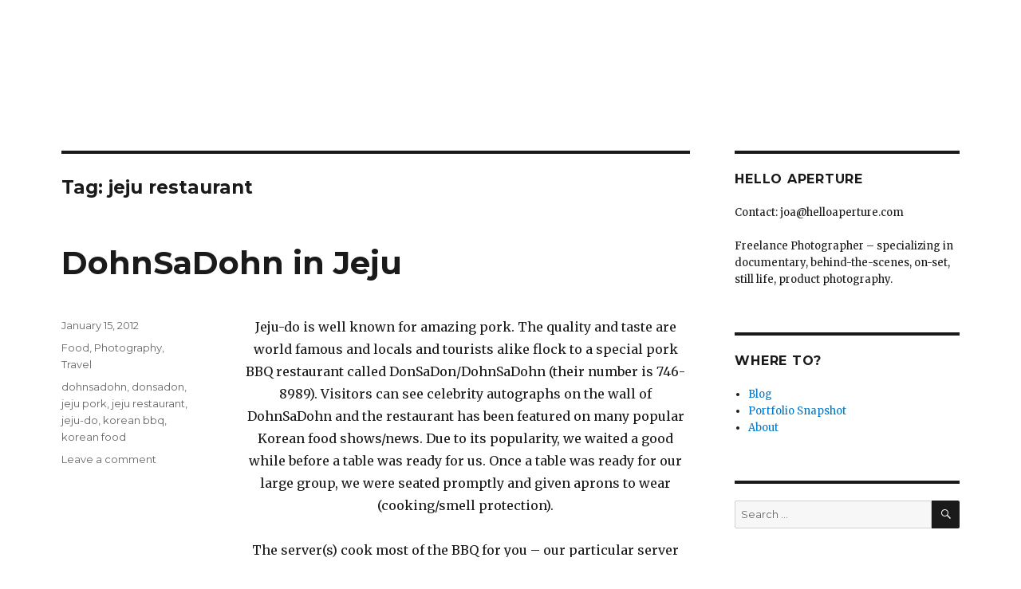

--- FILE ---
content_type: text/html; charset=UTF-8
request_url: http://helloaperture.com/tag/jeju-restaurant/
body_size: 8896
content:
<!DOCTYPE html>
<html lang="en-US" class="no-js">
<head>
	<meta charset="UTF-8">
	<meta name="viewport" content="width=device-width, initial-scale=1">
	<link rel="profile" href="https://gmpg.org/xfn/11">
		<script>(function(html){html.className = html.className.replace(/\bno-js\b/,'js')})(document.documentElement);</script>
<title>jeju restaurant</title>
<meta name='robots' content='max-image-preview:large' />
	<style>img:is([sizes="auto" i], [sizes^="auto," i]) { contain-intrinsic-size: 3000px 1500px }</style>
	<link rel='dns-prefetch' href='//fonts.googleapis.com' />
<link href='https://fonts.gstatic.com' crossorigin rel='preconnect' />
<link rel="alternate" type="application/rss+xml" title=" &raquo; Feed" href="http://helloaperture.com/feed/" />
<link rel="alternate" type="application/rss+xml" title=" &raquo; Comments Feed" href="http://helloaperture.com/comments/feed/" />
<link rel="alternate" type="application/rss+xml" title=" &raquo; jeju restaurant Tag Feed" href="http://helloaperture.com/tag/jeju-restaurant/feed/" />
<script>
window._wpemojiSettings = {"baseUrl":"https:\/\/s.w.org\/images\/core\/emoji\/16.0.1\/72x72\/","ext":".png","svgUrl":"https:\/\/s.w.org\/images\/core\/emoji\/16.0.1\/svg\/","svgExt":".svg","source":{"concatemoji":"http:\/\/helloaperture.com\/wp-includes\/js\/wp-emoji-release.min.js?ver=6.8.3"}};
/*! This file is auto-generated */
!function(s,n){var o,i,e;function c(e){try{var t={supportTests:e,timestamp:(new Date).valueOf()};sessionStorage.setItem(o,JSON.stringify(t))}catch(e){}}function p(e,t,n){e.clearRect(0,0,e.canvas.width,e.canvas.height),e.fillText(t,0,0);var t=new Uint32Array(e.getImageData(0,0,e.canvas.width,e.canvas.height).data),a=(e.clearRect(0,0,e.canvas.width,e.canvas.height),e.fillText(n,0,0),new Uint32Array(e.getImageData(0,0,e.canvas.width,e.canvas.height).data));return t.every(function(e,t){return e===a[t]})}function u(e,t){e.clearRect(0,0,e.canvas.width,e.canvas.height),e.fillText(t,0,0);for(var n=e.getImageData(16,16,1,1),a=0;a<n.data.length;a++)if(0!==n.data[a])return!1;return!0}function f(e,t,n,a){switch(t){case"flag":return n(e,"\ud83c\udff3\ufe0f\u200d\u26a7\ufe0f","\ud83c\udff3\ufe0f\u200b\u26a7\ufe0f")?!1:!n(e,"\ud83c\udde8\ud83c\uddf6","\ud83c\udde8\u200b\ud83c\uddf6")&&!n(e,"\ud83c\udff4\udb40\udc67\udb40\udc62\udb40\udc65\udb40\udc6e\udb40\udc67\udb40\udc7f","\ud83c\udff4\u200b\udb40\udc67\u200b\udb40\udc62\u200b\udb40\udc65\u200b\udb40\udc6e\u200b\udb40\udc67\u200b\udb40\udc7f");case"emoji":return!a(e,"\ud83e\udedf")}return!1}function g(e,t,n,a){var r="undefined"!=typeof WorkerGlobalScope&&self instanceof WorkerGlobalScope?new OffscreenCanvas(300,150):s.createElement("canvas"),o=r.getContext("2d",{willReadFrequently:!0}),i=(o.textBaseline="top",o.font="600 32px Arial",{});return e.forEach(function(e){i[e]=t(o,e,n,a)}),i}function t(e){var t=s.createElement("script");t.src=e,t.defer=!0,s.head.appendChild(t)}"undefined"!=typeof Promise&&(o="wpEmojiSettingsSupports",i=["flag","emoji"],n.supports={everything:!0,everythingExceptFlag:!0},e=new Promise(function(e){s.addEventListener("DOMContentLoaded",e,{once:!0})}),new Promise(function(t){var n=function(){try{var e=JSON.parse(sessionStorage.getItem(o));if("object"==typeof e&&"number"==typeof e.timestamp&&(new Date).valueOf()<e.timestamp+604800&&"object"==typeof e.supportTests)return e.supportTests}catch(e){}return null}();if(!n){if("undefined"!=typeof Worker&&"undefined"!=typeof OffscreenCanvas&&"undefined"!=typeof URL&&URL.createObjectURL&&"undefined"!=typeof Blob)try{var e="postMessage("+g.toString()+"("+[JSON.stringify(i),f.toString(),p.toString(),u.toString()].join(",")+"));",a=new Blob([e],{type:"text/javascript"}),r=new Worker(URL.createObjectURL(a),{name:"wpTestEmojiSupports"});return void(r.onmessage=function(e){c(n=e.data),r.terminate(),t(n)})}catch(e){}c(n=g(i,f,p,u))}t(n)}).then(function(e){for(var t in e)n.supports[t]=e[t],n.supports.everything=n.supports.everything&&n.supports[t],"flag"!==t&&(n.supports.everythingExceptFlag=n.supports.everythingExceptFlag&&n.supports[t]);n.supports.everythingExceptFlag=n.supports.everythingExceptFlag&&!n.supports.flag,n.DOMReady=!1,n.readyCallback=function(){n.DOMReady=!0}}).then(function(){return e}).then(function(){var e;n.supports.everything||(n.readyCallback(),(e=n.source||{}).concatemoji?t(e.concatemoji):e.wpemoji&&e.twemoji&&(t(e.twemoji),t(e.wpemoji)))}))}((window,document),window._wpemojiSettings);
</script>
<style id='wp-emoji-styles-inline-css'>

	img.wp-smiley, img.emoji {
		display: inline !important;
		border: none !important;
		box-shadow: none !important;
		height: 1em !important;
		width: 1em !important;
		margin: 0 0.07em !important;
		vertical-align: -0.1em !important;
		background: none !important;
		padding: 0 !important;
	}
</style>
<link rel='stylesheet' id='wp-block-library-css' href='http://helloaperture.com/wp-includes/css/dist/block-library/style.min.css?ver=6.8.3' media='all' />
<style id='wp-block-library-theme-inline-css'>
.wp-block-audio :where(figcaption){color:#555;font-size:13px;text-align:center}.is-dark-theme .wp-block-audio :where(figcaption){color:#ffffffa6}.wp-block-audio{margin:0 0 1em}.wp-block-code{border:1px solid #ccc;border-radius:4px;font-family:Menlo,Consolas,monaco,monospace;padding:.8em 1em}.wp-block-embed :where(figcaption){color:#555;font-size:13px;text-align:center}.is-dark-theme .wp-block-embed :where(figcaption){color:#ffffffa6}.wp-block-embed{margin:0 0 1em}.blocks-gallery-caption{color:#555;font-size:13px;text-align:center}.is-dark-theme .blocks-gallery-caption{color:#ffffffa6}:root :where(.wp-block-image figcaption){color:#555;font-size:13px;text-align:center}.is-dark-theme :root :where(.wp-block-image figcaption){color:#ffffffa6}.wp-block-image{margin:0 0 1em}.wp-block-pullquote{border-bottom:4px solid;border-top:4px solid;color:currentColor;margin-bottom:1.75em}.wp-block-pullquote cite,.wp-block-pullquote footer,.wp-block-pullquote__citation{color:currentColor;font-size:.8125em;font-style:normal;text-transform:uppercase}.wp-block-quote{border-left:.25em solid;margin:0 0 1.75em;padding-left:1em}.wp-block-quote cite,.wp-block-quote footer{color:currentColor;font-size:.8125em;font-style:normal;position:relative}.wp-block-quote:where(.has-text-align-right){border-left:none;border-right:.25em solid;padding-left:0;padding-right:1em}.wp-block-quote:where(.has-text-align-center){border:none;padding-left:0}.wp-block-quote.is-large,.wp-block-quote.is-style-large,.wp-block-quote:where(.is-style-plain){border:none}.wp-block-search .wp-block-search__label{font-weight:700}.wp-block-search__button{border:1px solid #ccc;padding:.375em .625em}:where(.wp-block-group.has-background){padding:1.25em 2.375em}.wp-block-separator.has-css-opacity{opacity:.4}.wp-block-separator{border:none;border-bottom:2px solid;margin-left:auto;margin-right:auto}.wp-block-separator.has-alpha-channel-opacity{opacity:1}.wp-block-separator:not(.is-style-wide):not(.is-style-dots){width:100px}.wp-block-separator.has-background:not(.is-style-dots){border-bottom:none;height:1px}.wp-block-separator.has-background:not(.is-style-wide):not(.is-style-dots){height:2px}.wp-block-table{margin:0 0 1em}.wp-block-table td,.wp-block-table th{word-break:normal}.wp-block-table :where(figcaption){color:#555;font-size:13px;text-align:center}.is-dark-theme .wp-block-table :where(figcaption){color:#ffffffa6}.wp-block-video :where(figcaption){color:#555;font-size:13px;text-align:center}.is-dark-theme .wp-block-video :where(figcaption){color:#ffffffa6}.wp-block-video{margin:0 0 1em}:root :where(.wp-block-template-part.has-background){margin-bottom:0;margin-top:0;padding:1.25em 2.375em}
</style>
<style id='classic-theme-styles-inline-css'>
/*! This file is auto-generated */
.wp-block-button__link{color:#fff;background-color:#32373c;border-radius:9999px;box-shadow:none;text-decoration:none;padding:calc(.667em + 2px) calc(1.333em + 2px);font-size:1.125em}.wp-block-file__button{background:#32373c;color:#fff;text-decoration:none}
</style>
<style id='global-styles-inline-css'>
:root{--wp--preset--aspect-ratio--square: 1;--wp--preset--aspect-ratio--4-3: 4/3;--wp--preset--aspect-ratio--3-4: 3/4;--wp--preset--aspect-ratio--3-2: 3/2;--wp--preset--aspect-ratio--2-3: 2/3;--wp--preset--aspect-ratio--16-9: 16/9;--wp--preset--aspect-ratio--9-16: 9/16;--wp--preset--color--black: #000000;--wp--preset--color--cyan-bluish-gray: #abb8c3;--wp--preset--color--white: #fff;--wp--preset--color--pale-pink: #f78da7;--wp--preset--color--vivid-red: #cf2e2e;--wp--preset--color--luminous-vivid-orange: #ff6900;--wp--preset--color--luminous-vivid-amber: #fcb900;--wp--preset--color--light-green-cyan: #7bdcb5;--wp--preset--color--vivid-green-cyan: #00d084;--wp--preset--color--pale-cyan-blue: #8ed1fc;--wp--preset--color--vivid-cyan-blue: #0693e3;--wp--preset--color--vivid-purple: #9b51e0;--wp--preset--color--dark-gray: #1a1a1a;--wp--preset--color--medium-gray: #686868;--wp--preset--color--light-gray: #e5e5e5;--wp--preset--color--blue-gray: #4d545c;--wp--preset--color--bright-blue: #007acc;--wp--preset--color--light-blue: #9adffd;--wp--preset--color--dark-brown: #402b30;--wp--preset--color--medium-brown: #774e24;--wp--preset--color--dark-red: #640c1f;--wp--preset--color--bright-red: #ff675f;--wp--preset--color--yellow: #ffef8e;--wp--preset--gradient--vivid-cyan-blue-to-vivid-purple: linear-gradient(135deg,rgba(6,147,227,1) 0%,rgb(155,81,224) 100%);--wp--preset--gradient--light-green-cyan-to-vivid-green-cyan: linear-gradient(135deg,rgb(122,220,180) 0%,rgb(0,208,130) 100%);--wp--preset--gradient--luminous-vivid-amber-to-luminous-vivid-orange: linear-gradient(135deg,rgba(252,185,0,1) 0%,rgba(255,105,0,1) 100%);--wp--preset--gradient--luminous-vivid-orange-to-vivid-red: linear-gradient(135deg,rgba(255,105,0,1) 0%,rgb(207,46,46) 100%);--wp--preset--gradient--very-light-gray-to-cyan-bluish-gray: linear-gradient(135deg,rgb(238,238,238) 0%,rgb(169,184,195) 100%);--wp--preset--gradient--cool-to-warm-spectrum: linear-gradient(135deg,rgb(74,234,220) 0%,rgb(151,120,209) 20%,rgb(207,42,186) 40%,rgb(238,44,130) 60%,rgb(251,105,98) 80%,rgb(254,248,76) 100%);--wp--preset--gradient--blush-light-purple: linear-gradient(135deg,rgb(255,206,236) 0%,rgb(152,150,240) 100%);--wp--preset--gradient--blush-bordeaux: linear-gradient(135deg,rgb(254,205,165) 0%,rgb(254,45,45) 50%,rgb(107,0,62) 100%);--wp--preset--gradient--luminous-dusk: linear-gradient(135deg,rgb(255,203,112) 0%,rgb(199,81,192) 50%,rgb(65,88,208) 100%);--wp--preset--gradient--pale-ocean: linear-gradient(135deg,rgb(255,245,203) 0%,rgb(182,227,212) 50%,rgb(51,167,181) 100%);--wp--preset--gradient--electric-grass: linear-gradient(135deg,rgb(202,248,128) 0%,rgb(113,206,126) 100%);--wp--preset--gradient--midnight: linear-gradient(135deg,rgb(2,3,129) 0%,rgb(40,116,252) 100%);--wp--preset--font-size--small: 13px;--wp--preset--font-size--medium: 20px;--wp--preset--font-size--large: 36px;--wp--preset--font-size--x-large: 42px;--wp--preset--spacing--20: 0.44rem;--wp--preset--spacing--30: 0.67rem;--wp--preset--spacing--40: 1rem;--wp--preset--spacing--50: 1.5rem;--wp--preset--spacing--60: 2.25rem;--wp--preset--spacing--70: 3.38rem;--wp--preset--spacing--80: 5.06rem;--wp--preset--shadow--natural: 6px 6px 9px rgba(0, 0, 0, 0.2);--wp--preset--shadow--deep: 12px 12px 50px rgba(0, 0, 0, 0.4);--wp--preset--shadow--sharp: 6px 6px 0px rgba(0, 0, 0, 0.2);--wp--preset--shadow--outlined: 6px 6px 0px -3px rgba(255, 255, 255, 1), 6px 6px rgba(0, 0, 0, 1);--wp--preset--shadow--crisp: 6px 6px 0px rgba(0, 0, 0, 1);}:where(.is-layout-flex){gap: 0.5em;}:where(.is-layout-grid){gap: 0.5em;}body .is-layout-flex{display: flex;}.is-layout-flex{flex-wrap: wrap;align-items: center;}.is-layout-flex > :is(*, div){margin: 0;}body .is-layout-grid{display: grid;}.is-layout-grid > :is(*, div){margin: 0;}:where(.wp-block-columns.is-layout-flex){gap: 2em;}:where(.wp-block-columns.is-layout-grid){gap: 2em;}:where(.wp-block-post-template.is-layout-flex){gap: 1.25em;}:where(.wp-block-post-template.is-layout-grid){gap: 1.25em;}.has-black-color{color: var(--wp--preset--color--black) !important;}.has-cyan-bluish-gray-color{color: var(--wp--preset--color--cyan-bluish-gray) !important;}.has-white-color{color: var(--wp--preset--color--white) !important;}.has-pale-pink-color{color: var(--wp--preset--color--pale-pink) !important;}.has-vivid-red-color{color: var(--wp--preset--color--vivid-red) !important;}.has-luminous-vivid-orange-color{color: var(--wp--preset--color--luminous-vivid-orange) !important;}.has-luminous-vivid-amber-color{color: var(--wp--preset--color--luminous-vivid-amber) !important;}.has-light-green-cyan-color{color: var(--wp--preset--color--light-green-cyan) !important;}.has-vivid-green-cyan-color{color: var(--wp--preset--color--vivid-green-cyan) !important;}.has-pale-cyan-blue-color{color: var(--wp--preset--color--pale-cyan-blue) !important;}.has-vivid-cyan-blue-color{color: var(--wp--preset--color--vivid-cyan-blue) !important;}.has-vivid-purple-color{color: var(--wp--preset--color--vivid-purple) !important;}.has-black-background-color{background-color: var(--wp--preset--color--black) !important;}.has-cyan-bluish-gray-background-color{background-color: var(--wp--preset--color--cyan-bluish-gray) !important;}.has-white-background-color{background-color: var(--wp--preset--color--white) !important;}.has-pale-pink-background-color{background-color: var(--wp--preset--color--pale-pink) !important;}.has-vivid-red-background-color{background-color: var(--wp--preset--color--vivid-red) !important;}.has-luminous-vivid-orange-background-color{background-color: var(--wp--preset--color--luminous-vivid-orange) !important;}.has-luminous-vivid-amber-background-color{background-color: var(--wp--preset--color--luminous-vivid-amber) !important;}.has-light-green-cyan-background-color{background-color: var(--wp--preset--color--light-green-cyan) !important;}.has-vivid-green-cyan-background-color{background-color: var(--wp--preset--color--vivid-green-cyan) !important;}.has-pale-cyan-blue-background-color{background-color: var(--wp--preset--color--pale-cyan-blue) !important;}.has-vivid-cyan-blue-background-color{background-color: var(--wp--preset--color--vivid-cyan-blue) !important;}.has-vivid-purple-background-color{background-color: var(--wp--preset--color--vivid-purple) !important;}.has-black-border-color{border-color: var(--wp--preset--color--black) !important;}.has-cyan-bluish-gray-border-color{border-color: var(--wp--preset--color--cyan-bluish-gray) !important;}.has-white-border-color{border-color: var(--wp--preset--color--white) !important;}.has-pale-pink-border-color{border-color: var(--wp--preset--color--pale-pink) !important;}.has-vivid-red-border-color{border-color: var(--wp--preset--color--vivid-red) !important;}.has-luminous-vivid-orange-border-color{border-color: var(--wp--preset--color--luminous-vivid-orange) !important;}.has-luminous-vivid-amber-border-color{border-color: var(--wp--preset--color--luminous-vivid-amber) !important;}.has-light-green-cyan-border-color{border-color: var(--wp--preset--color--light-green-cyan) !important;}.has-vivid-green-cyan-border-color{border-color: var(--wp--preset--color--vivid-green-cyan) !important;}.has-pale-cyan-blue-border-color{border-color: var(--wp--preset--color--pale-cyan-blue) !important;}.has-vivid-cyan-blue-border-color{border-color: var(--wp--preset--color--vivid-cyan-blue) !important;}.has-vivid-purple-border-color{border-color: var(--wp--preset--color--vivid-purple) !important;}.has-vivid-cyan-blue-to-vivid-purple-gradient-background{background: var(--wp--preset--gradient--vivid-cyan-blue-to-vivid-purple) !important;}.has-light-green-cyan-to-vivid-green-cyan-gradient-background{background: var(--wp--preset--gradient--light-green-cyan-to-vivid-green-cyan) !important;}.has-luminous-vivid-amber-to-luminous-vivid-orange-gradient-background{background: var(--wp--preset--gradient--luminous-vivid-amber-to-luminous-vivid-orange) !important;}.has-luminous-vivid-orange-to-vivid-red-gradient-background{background: var(--wp--preset--gradient--luminous-vivid-orange-to-vivid-red) !important;}.has-very-light-gray-to-cyan-bluish-gray-gradient-background{background: var(--wp--preset--gradient--very-light-gray-to-cyan-bluish-gray) !important;}.has-cool-to-warm-spectrum-gradient-background{background: var(--wp--preset--gradient--cool-to-warm-spectrum) !important;}.has-blush-light-purple-gradient-background{background: var(--wp--preset--gradient--blush-light-purple) !important;}.has-blush-bordeaux-gradient-background{background: var(--wp--preset--gradient--blush-bordeaux) !important;}.has-luminous-dusk-gradient-background{background: var(--wp--preset--gradient--luminous-dusk) !important;}.has-pale-ocean-gradient-background{background: var(--wp--preset--gradient--pale-ocean) !important;}.has-electric-grass-gradient-background{background: var(--wp--preset--gradient--electric-grass) !important;}.has-midnight-gradient-background{background: var(--wp--preset--gradient--midnight) !important;}.has-small-font-size{font-size: var(--wp--preset--font-size--small) !important;}.has-medium-font-size{font-size: var(--wp--preset--font-size--medium) !important;}.has-large-font-size{font-size: var(--wp--preset--font-size--large) !important;}.has-x-large-font-size{font-size: var(--wp--preset--font-size--x-large) !important;}
:where(.wp-block-post-template.is-layout-flex){gap: 1.25em;}:where(.wp-block-post-template.is-layout-grid){gap: 1.25em;}
:where(.wp-block-columns.is-layout-flex){gap: 2em;}:where(.wp-block-columns.is-layout-grid){gap: 2em;}
:root :where(.wp-block-pullquote){font-size: 1.5em;line-height: 1.6;}
</style>
<link rel='stylesheet' id='twentysixteen-fonts-css' href='https://fonts.googleapis.com/css?family=Merriweather%3A400%2C700%2C900%2C400italic%2C700italic%2C900italic%7CMontserrat%3A400%2C700%7CInconsolata%3A400&#038;subset=latin%2Clatin-ext&#038;display=fallback' media='all' />
<link rel='stylesheet' id='genericons-css' href='http://helloaperture.com/wp-content/themes/twentysixteen/genericons/genericons.css?ver=20201208' media='all' />
<link rel='stylesheet' id='twentysixteen-style-css' href='http://helloaperture.com/wp-content/themes/twentysixteen/style.css?ver=20221101' media='all' />
<link rel='stylesheet' id='twentysixteen-block-style-css' href='http://helloaperture.com/wp-content/themes/twentysixteen/css/blocks.css?ver=20221004' media='all' />
<!--[if lt IE 10]>
<link rel='stylesheet' id='twentysixteen-ie-css' href='http://helloaperture.com/wp-content/themes/twentysixteen/css/ie.css?ver=20170530' media='all' />
<![endif]-->
<!--[if lt IE 9]>
<link rel='stylesheet' id='twentysixteen-ie8-css' href='http://helloaperture.com/wp-content/themes/twentysixteen/css/ie8.css?ver=20170530' media='all' />
<![endif]-->
<!--[if lt IE 8]>
<link rel='stylesheet' id='twentysixteen-ie7-css' href='http://helloaperture.com/wp-content/themes/twentysixteen/css/ie7.css?ver=20170530' media='all' />
<![endif]-->
<!--[if lt IE 9]>
<script src="http://helloaperture.com/wp-content/themes/twentysixteen/js/html5.js?ver=3.7.3" id="twentysixteen-html5-js"></script>
<![endif]-->
<script src="http://helloaperture.com/wp-includes/js/jquery/jquery.min.js?ver=3.7.1" id="jquery-core-js"></script>
<script src="http://helloaperture.com/wp-includes/js/jquery/jquery-migrate.min.js?ver=3.4.1" id="jquery-migrate-js"></script>
<link rel="https://api.w.org/" href="http://helloaperture.com/wp-json/" /><link rel="alternate" title="JSON" type="application/json" href="http://helloaperture.com/wp-json/wp/v2/tags/84" /><link rel="EditURI" type="application/rsd+xml" title="RSD" href="http://helloaperture.com/xmlrpc.php?rsd" />
<meta name="generator" content="WordPress 6.8.3" />
		<style type="text/css" id="twentysixteen-header-css">
		.site-branding {
			margin: 0 auto 0 0;
		}

		.site-branding .site-title,
		.site-description {
			clip: rect(1px, 1px, 1px, 1px);
			position: absolute;
		}
		</style>
		<style id="custom-background-css">
body.custom-background { background-color: #ffffff; }
</style>
	<link rel="icon" href="http://helloaperture.com/wp-content/uploads/2017/03/cropped-screenshot-512-32x32.png" sizes="32x32" />
<link rel="icon" href="http://helloaperture.com/wp-content/uploads/2017/03/cropped-screenshot-512-192x192.png" sizes="192x192" />
<link rel="apple-touch-icon" href="http://helloaperture.com/wp-content/uploads/2017/03/cropped-screenshot-512-180x180.png" />
<meta name="msapplication-TileImage" content="http://helloaperture.com/wp-content/uploads/2017/03/cropped-screenshot-512-270x270.png" />
</head>

<body class="archive tag tag-jeju-restaurant tag-84 custom-background wp-embed-responsive wp-theme-twentysixteen hfeed">
<div id="page" class="site">
	<div class="site-inner">
		<a class="skip-link screen-reader-text" href="#content">Skip to content</a>

		<header id="masthead" class="site-header">
			<div class="site-header-main">
				<div class="site-branding">
					
											<p class="site-title"><a href="http://helloaperture.com/" rel="home"></a></p>
										</div><!-- .site-branding -->

							</div><!-- .site-header-main -->

					</header><!-- .site-header -->

		<div id="content" class="site-content">

	<div id="primary" class="content-area">
		<main id="main" class="site-main">

		
			<header class="page-header">
				<h1 class="page-title">Tag: <span>jeju restaurant</span></h1>			</header><!-- .page-header -->

			
<article id="post-1016" class="post-1016 post type-post status-publish format-standard hentry category-food category-photography category-travel tag-dohnsadohn tag-donsadon tag-jeju-pork tag-jeju-restaurant tag-jeju-do tag-korean-bbq tag-korean-food">
	<header class="entry-header">
		
		<h2 class="entry-title"><a href="http://helloaperture.com/donsadon-in-jeju/" rel="bookmark">DohnSaDohn in Jeju</a></h2>	</header><!-- .entry-header -->

	
	
	<div class="entry-content">
		<p style="text-align: center;">Jeju-do is well known for amazing pork. The quality and taste are world famous and locals and tourists alike flock to a special pork BBQ restaurant called DonSaDon/DohnSaDohn (their number is 746-8989). Visitors can see celebrity autographs on the wall of DohnSaDohn and the restaurant has been featured on many popular Korean food shows/news. Due to its popularity, we waited a good while before a table was ready for us. Once a table was ready for our large group, we were seated promptly and given aprons to wear (cooking/smell protection).</p>
<p style="text-align: center;">The server(s) cook most of the BBQ for you &#8211; our particular server went above and beyond making sure our food was perfect and everyone was happy. The aroma is intoxicating &#8211; the pork mouth-watering. I felt like I had been eating pork BBQ improperly my whole life. Beer and Korean cider were the perfect way to end every few bites. The food service ends with a hot pot of kimchee jjigae&#8230;which, is also great. It tastes like&#8230;home!</p>
<p style="text-align: center;">I long for the day when I can visit DohnSaDohn again.</p>
<p><a href="http://helloaperture.com/wp-content/uploads/2012/01/TD3_7203-21.jpg"><img fetchpriority="high" decoding="async" class="wp-image-1029 aligncenter" title="TD3_7203-2" src="http://helloaperture.com/wp-content/uploads/2012/01/TD3_7203-21.jpg" alt="" width="900" height="599" srcset="http://helloaperture.com/wp-content/uploads/2012/01/TD3_7203-21.jpg 1000w, http://helloaperture.com/wp-content/uploads/2012/01/TD3_7203-21-300x199.jpg 300w, http://helloaperture.com/wp-content/uploads/2012/01/TD3_7203-21-400x266.jpg 400w, http://helloaperture.com/wp-content/uploads/2012/01/TD3_7203-21-210x139.jpg 210w" sizes="(max-width: 709px) 85vw, (max-width: 909px) 67vw, (max-width: 1362px) 62vw, 840px" /></a></p>
<p><a href="http://helloaperture.com/wp-content/uploads/2012/01/TD3_71901.jpg"><img decoding="async" class="wp-image-1031 aligncenter" title="TD3_7190" src="http://helloaperture.com/wp-content/uploads/2012/01/TD3_71901.jpg" alt="" width="900" height="599" srcset="http://helloaperture.com/wp-content/uploads/2012/01/TD3_71901.jpg 1000w, http://helloaperture.com/wp-content/uploads/2012/01/TD3_71901-300x199.jpg 300w, http://helloaperture.com/wp-content/uploads/2012/01/TD3_71901-400x266.jpg 400w, http://helloaperture.com/wp-content/uploads/2012/01/TD3_71901-210x139.jpg 210w" sizes="(max-width: 709px) 85vw, (max-width: 909px) 67vw, (max-width: 1362px) 62vw, 840px" /></a></p>
<p style="text-align: center;"><a href="http://helloaperture.com/wp-content/uploads/2012/01/TD3_7207.jpg"><img decoding="async" class="alignnone  wp-image-1019" title="TD3_7207" src="http://helloaperture.com/wp-content/uploads/2012/01/TD3_7207.jpg" alt="" width="900" height="599" srcset="http://helloaperture.com/wp-content/uploads/2012/01/TD3_7207.jpg 1000w, http://helloaperture.com/wp-content/uploads/2012/01/TD3_7207-300x199.jpg 300w, http://helloaperture.com/wp-content/uploads/2012/01/TD3_7207-400x266.jpg 400w, http://helloaperture.com/wp-content/uploads/2012/01/TD3_7207-210x139.jpg 210w" sizes="(max-width: 709px) 85vw, (max-width: 909px) 67vw, (max-width: 1362px) 62vw, 840px" /></a></p>
<p style="text-align: center;">
	</div><!-- .entry-content -->

	<footer class="entry-footer">
		<span class="byline"><span class="author vcard"><span class="screen-reader-text">Author </span> <a class="url fn n" href="http://helloaperture.com/author/admin/">Joa</a></span></span><span class="posted-on"><span class="screen-reader-text">Posted on </span><a href="http://helloaperture.com/donsadon-in-jeju/" rel="bookmark"><time class="entry-date published" datetime="2012-01-15T18:07:14-08:00">January 15, 2012</time><time class="updated" datetime="2019-09-02T22:44:27-07:00">September 2, 2019</time></a></span><span class="cat-links"><span class="screen-reader-text">Categories </span><a href="http://helloaperture.com/category/food/" rel="category tag">Food</a>, <a href="http://helloaperture.com/category/photography/" rel="category tag">Photography</a>, <a href="http://helloaperture.com/category/travel/" rel="category tag">Travel</a></span><span class="tags-links"><span class="screen-reader-text">Tags </span><a href="http://helloaperture.com/tag/dohnsadohn/" rel="tag">dohnsadohn</a>, <a href="http://helloaperture.com/tag/donsadon/" rel="tag">donsadon</a>, <a href="http://helloaperture.com/tag/jeju-pork/" rel="tag">jeju pork</a>, <a href="http://helloaperture.com/tag/jeju-restaurant/" rel="tag">jeju restaurant</a>, <a href="http://helloaperture.com/tag/jeju-do/" rel="tag">jeju-do</a>, <a href="http://helloaperture.com/tag/korean-bbq/" rel="tag">korean bbq</a>, <a href="http://helloaperture.com/tag/korean-food/" rel="tag">korean food</a></span><span class="comments-link"><a href="http://helloaperture.com/donsadon-in-jeju/#respond">Leave a comment<span class="screen-reader-text"> on DohnSaDohn in Jeju</span></a></span>			</footer><!-- .entry-footer -->
</article><!-- #post-1016 -->

		</main><!-- .site-main -->
	</div><!-- .content-area -->


	<aside id="secondary" class="sidebar widget-area">
		<section id="text-3" class="widget widget_text"><h2 class="widget-title">Hello Aperture</h2>			<div class="textwidget"><p>Contact: joa@helloaperture.com</p>
<p>Freelance Photographer &#8211; specializing in documentary, behind-the-scenes, on-set, still life, product photography.</p>
</div>
		</section><section id="pages-2" class="widget widget_pages"><h2 class="widget-title">Where to?</h2><nav aria-label="Where to?">
			<ul>
				<li class="page_item page-item-3362 current_page_parent"><a href="http://helloaperture.com/blog/">Blog</a></li>
<li class="page_item page-item-3373"><a href="http://helloaperture.com/portfolio-snapshot/">Portfolio Snapshot</a></li>
<li class="page_item page-item-3436"><a href="http://helloaperture.com/about/">About</a></li>
			</ul>

			</nav></section><section id="search-3" class="widget widget_search">
<form role="search" method="get" class="search-form" action="http://helloaperture.com/">
	<label>
		<span class="screen-reader-text">Search for:</span>
		<input type="search" class="search-field" placeholder="Search &hellip;" value="" name="s" />
	</label>
	<button type="submit" class="search-submit"><span class="screen-reader-text">Search</span></button>
</form>
</section><section id="archives-3" class="widget widget_archive"><h2 class="widget-title">Archives</h2><nav aria-label="Archives">
			<ul>
					<li><a href='http://helloaperture.com/2023/02/'>February 2023</a></li>
	<li><a href='http://helloaperture.com/2023/01/'>January 2023</a></li>
	<li><a href='http://helloaperture.com/2019/09/'>September 2019</a></li>
	<li><a href='http://helloaperture.com/2018/04/'>April 2018</a></li>
	<li><a href='http://helloaperture.com/2017/04/'>April 2017</a></li>
	<li><a href='http://helloaperture.com/2017/03/'>March 2017</a></li>
	<li><a href='http://helloaperture.com/2016/04/'>April 2016</a></li>
	<li><a href='http://helloaperture.com/2015/04/'>April 2015</a></li>
	<li><a href='http://helloaperture.com/2014/04/'>April 2014</a></li>
	<li><a href='http://helloaperture.com/2014/03/'>March 2014</a></li>
	<li><a href='http://helloaperture.com/2013/12/'>December 2013</a></li>
	<li><a href='http://helloaperture.com/2013/10/'>October 2013</a></li>
	<li><a href='http://helloaperture.com/2013/08/'>August 2013</a></li>
	<li><a href='http://helloaperture.com/2013/07/'>July 2013</a></li>
	<li><a href='http://helloaperture.com/2013/06/'>June 2013</a></li>
	<li><a href='http://helloaperture.com/2013/01/'>January 2013</a></li>
	<li><a href='http://helloaperture.com/2012/12/'>December 2012</a></li>
	<li><a href='http://helloaperture.com/2012/10/'>October 2012</a></li>
	<li><a href='http://helloaperture.com/2012/09/'>September 2012</a></li>
	<li><a href='http://helloaperture.com/2012/08/'>August 2012</a></li>
	<li><a href='http://helloaperture.com/2012/07/'>July 2012</a></li>
	<li><a href='http://helloaperture.com/2012/06/'>June 2012</a></li>
	<li><a href='http://helloaperture.com/2012/05/'>May 2012</a></li>
	<li><a href='http://helloaperture.com/2012/04/'>April 2012</a></li>
	<li><a href='http://helloaperture.com/2012/03/'>March 2012</a></li>
	<li><a href='http://helloaperture.com/2012/02/'>February 2012</a></li>
	<li><a href='http://helloaperture.com/2012/01/'>January 2012</a></li>
	<li><a href='http://helloaperture.com/2011/12/'>December 2011</a></li>
			</ul>

			</nav></section>	</aside><!-- .sidebar .widget-area -->

		</div><!-- .site-content -->

		<footer id="colophon" class="site-footer">
			
			
			<div class="site-info">
								<span class="site-title"><a href="http://helloaperture.com/" rel="home"></a></span>
								<a href="https://wordpress.org/" class="imprint">
					Proudly powered by WordPress				</a>
			</div><!-- .site-info -->
		</footer><!-- .site-footer -->
	</div><!-- .site-inner -->
</div><!-- .site -->

<script type="speculationrules">
{"prefetch":[{"source":"document","where":{"and":[{"href_matches":"\/*"},{"not":{"href_matches":["\/wp-*.php","\/wp-admin\/*","\/wp-content\/uploads\/*","\/wp-content\/*","\/wp-content\/plugins\/*","\/wp-content\/themes\/twentysixteen\/*","\/*\\?(.+)"]}},{"not":{"selector_matches":"a[rel~=\"nofollow\"]"}},{"not":{"selector_matches":".no-prefetch, .no-prefetch a"}}]},"eagerness":"conservative"}]}
</script>
<script src="http://helloaperture.com/wp-content/themes/twentysixteen/js/skip-link-focus-fix.js?ver=20170530" id="twentysixteen-skip-link-focus-fix-js"></script>
<script id="twentysixteen-script-js-extra">
var screenReaderText = {"expand":"expand child menu","collapse":"collapse child menu"};
</script>
<script src="http://helloaperture.com/wp-content/themes/twentysixteen/js/functions.js?ver=20211130" id="twentysixteen-script-js"></script>
</body>
</html>
